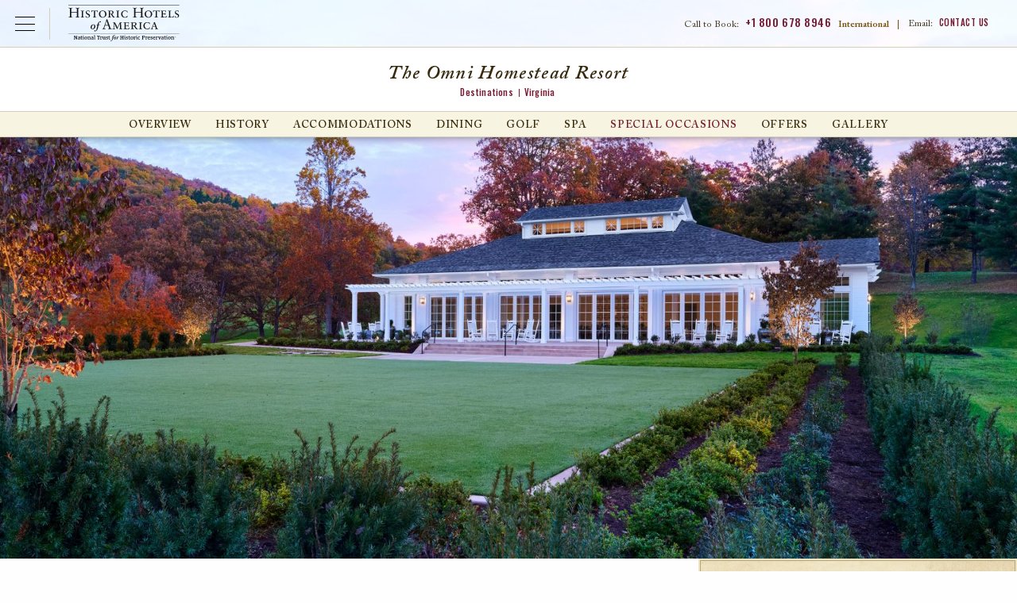

--- FILE ---
content_type: text/html; charset=UTF-8
request_url: https://www.historichotels.org/us/hotels-resorts/the-omni-homestead-resort/meetings.php
body_size: 16849
content:

  
<!DOCTYPE html PUBLIC "-//W3C//DTD XHTML+RDFa 1.0//EN" "http://www.w3.org/MarkUp/DTD/xhtml-rdfa-1.dtd">
<html class="no-js" xmlns="http://www.w3.org/1999/xhtml" lang="en" xml:lang="en"  xmlns:og="http://ogp.me/ns#" xmlns:fb="https://www.facebook.com/2008/fbml">
<head>
  <!-- Google Tag Manager Data Layer -->
<script type="text/javascript">
  dataLayer = [{
    'brandCode': 'HE',
    'customerIPreferID': '',
    'errorCodes': '',
    'event': '',
    'experienceType': '',
    'languageCode': 'en-US',
    'hotelName': '',
    'ipPromo': '',
    'gaAction': '',
    'gaCategory': '',
    'gaLabel': '',
	'hotelName': 'The Omni Homestead Resort',
    'loggedIn': 'No',
    'memberNumberOfDaysLoggedIn': '',
    'memberStatus': 'none:no',
    'memberTier': '',
    'navigationPathing': '',
    'numberOfResults': '',
    'offers': '',
    'omnitureEvent': '',
    'omnitureProduct': 'hotel;HSPOH;',
    'omnitureServer': '18.224.43.74',
    'pageCategory': 'landing',
    'pageName': 'hha:us:hotels-resorts:the-omni-homestead-resort:meetings',
    'pageType': '',
    'propertyCity': "Hot Springs",
    'propertyCode': 'HSPOH',
    'propertyCountry': 'US',
    'propertyPathing': 'HSPOH:meetings',
    'propertyPlacement': '',
    'propertyRating': ':',
    'propertyRegion': 'NAM',
    'propertyState': 'VA',
    'rfpDestination': '',
    'searchCriteria': '',
    'searchCity': '',
    'searchCountry': '',
    'searchRegion': '',
    'searchSort': '',
    'searchState': '',
    'searchTag': '',
    'searchType': '',
    'searchView': '',
    'siteDomain': 'historichotels.org',
    'socialShare': '',
    'synxisID': '-2222528',
    'trafficSegment': 'Web',
    'websiteSource': 'historic-hotels-worldwide'
  }];
</script>

    <script type="text/javascript">
      (function(c,l,a,r,i,t,y){
        c[a]=c[a]||function(){(c[a].q=c[a].q||[]).push(arguments)};
        t=l.createElement(r);t.async=1;t.src="https://www.clarity.ms/tag/"+i;
        y=l.getElementsByTagName(r)[0];y.parentNode.insertBefore(t,y);
      })(window, document, "clarity", "script", "oz34r0a22s");
    </script>

    <!-- Google Tag Manager -->
    <script>(function(w,d,s,l,i){w[l]=w[l]||[];w[l].push({'gtm.start':
    new Date().getTime(),event:'gtm.js'});var f=d.getElementsByTagName(s)[0],
    j=d.createElement(s),dl=l!='dataLayer'?'&l='+l:'';j.async=true;j.src=
    'https://www.googletagmanager.com/gtm.js?id='+i+dl;f.parentNode.insertBefore(j,f);
    })(window,document,'script','dataLayer','GTM-MB3HW75D');</script>
    <!-- End Google Tag Manager -->
        
    <!-- Google Tag Manager - Individual Website Container  -->
    <script>(function (w, d, s, l, i) {
            w[l] = w[l] || [];
            w[l].push({
                'gtm.start':
                    new Date().getTime(), event: 'gtm.js'
            });
            var f = d.getElementsByTagName(s)[0],
                j = d.createElement(s), dl = l != 'dataLayer' ? '&l=' + l : '';
            j.async = true;
            j.src =
                'https://www.googletagmanager.com/gtm.js?id=' + i + dl;
            f.parentNode.insertBefore(j, f);
        })(window, document, 'script', 'dataLayer', 'GTM-5VW5');</script>
    <!-- End Google Tag Manager - Individual Website Container -->
    
<title>Hotel Meetings and Groups in Hot Springs, Virginia | Omni Homestead Resort | Historic Hotels of America</title>
<meta property="og:title" content="Hotel Meetings and Groups in Hot Springs, Virginia | Omni Homestead Resort | Historic Hotels of America" /> 

<meta name="description" property="og:description" content="Omni Homestead Resort is a luxury historic hotel in Hot Springs, Virginia offering over 72,000 square feet of venue space and 28 available rooms, fully equipped to accommodate all meetings, parties, dinners, and groups of all sizes." />   
<meta name="keywords" content="Omni Homestead Resort Meetings and Events, Hot Springs Virginia Venues, Omni Homestead Resort Groups, Hot Springs Virginia Meetings" /> 
<meta http-equiv="content-type" content="text/html; charset=utf-8" />
<meta name="robots" content="all" />
<meta name="rating" content="general" />
<meta name="distribution" content="global" />

<!-- verifications -->
<meta name="google-site-verification" content="BnnRSHfZ_1kg8qQMgF5f7YWVaN6ek01l0kGV2zhPWYU" />
<meta name="google-site-verification" content="YdrxVX0jCu3Zm6zA4klyNTSoiLHBB3iU1UiV_16MqLc" />
<meta name="msvalidate.01" content="7EFC7EE664E10B002138D6075C3B49DE" />
<meta http-equiv="x-ua-compatible" content="ie=edge">
<meta name="viewport" content="width=device-width, initial-scale=1.0">

<!-- Meta Pixel Code -->
<script>
    ! function(f, b, e, v, n, t, s) {
        if (f.fbq) return;
        n = f.fbq = function() {
            n.callMethod ?
                n.callMethod.apply(n, arguments) : n.queue.push(arguments)
        };
        if (!f._fbq) f._fbq = n;
        n.push = n;
        n.loaded = !0;
        n.version = '2.0';
        n.queue = [];
        t = b.createElement(e);
        t.async = !0;
        t.src = v;
        s = b.getElementsByTagName(e)[0];
        s.parentNode.insertBefore(t, s)
    }(window, document, 'script',
        'https://connect.facebook.net/en_US/fbevents.js');
    fbq('init', '147697529231280');
    fbq('track', 'PageView');
</script>
<noscript><img height="1" width="1" style="display:none" src="https://www.facebook.com/tr?id=147697529231280&ev=PageView&noscript=1" /></noscript>
<!-- End Meta Pixel Code -->

	<meta property="og:title" content="
    The Omni Homestead Resort
" />
	<meta property="og:type" content="hotel" />
	<meta property="og:image" content="https://phgcdn.com/images/uploads/HSPOH/search/Omni_Homestead_Main_MH.jpg" />
	<meta property="og:site_name" content="Historic Hotels Worldwide" />
	<meta property="fb:admins" content="570512700, 1150783903" />
  <meta name="geo.position" content="37.9969744, -79.8304152" />
	<meta name="geo.placename" content="Hot Springs, Virginia, United States" />

	
<link type="text/css" rel="stylesheet" href="/templates/css/vendor/fonts/ACaslonPro.css"/>
<link href="https://fonts.googleapis.com/css?family=Oswald:400,500" rel="stylesheet">
<link rel="stylesheet" href="/templates/css/animate.css">
<link rel="stylesheet" href="/templates/css/lib.min.css?010626">
<link rel="stylesheet" href="/us/templates/css/main.css?010626">
<link rel="stylesheet" href="https://use.fontawesome.com/releases/v5.6.3/css/all.css" integrity="sha384-UHRtZLI+pbxtHCWp1t77Bi1L4ZtiqrqD80Kn4Z8NTSRyMA2Fd33n5dQ8lWUE00s/" crossorigin="anonymous">
<link rel="icon" type="image/ico" href="/favicon.ico" />
<link rel="apple-touch-icon" href="/icon.png"/>
<link rel="alternate" type="application/rss+xml" title="Special Offers" href="https://www.historichotels.org//direct/rss.php?type=1&amp;FID=100&amp;refpage=packages.php" />
	<link rel="alternate" type="application/rss+xml" title="Press Releases" href="https://www.historichotels.org//direct/rss.php?type=2&amp;FID=306,222,486,230,528&amp;refpage=about-historic-hotels/press-releases.php" />
	<link rel="alternate" type="application/rss+xml" title="Events" href="https://www.historichotels.org//direct/rss.php?type=4&amp;FID=101&amp;refpage=events-calendar.php" />
	
    <!--<script data-pid="0" data-autoload="false" data-ids="140311" data-lang="en" data-app="vfmGalleryReflections" data-theme="default" data-id="gallery-modal-content" data-autotabs="true" type="text/javascript" src="//dv095oltbeo2y.cloudfront.net/galleries/player/loader.min.js" charset="UTF-8"></script> --> 
    </head>
<!-- destination -->
<body class="property destination special-occasions"  itemscope itemtype="http://schema.org/Hotel" additionalType="http://schema.org/LandmarksOrHistoricalBuildings">
<div id="wrapper">
<!-- <div class="testing"></div> -->
<!-- <pre></pre>
<pre></pre>
<pre></pre>
<pre></pre>
<pre></pre> -->
<!-- Google Tag Manager (noscript) -->
<noscript><iframe src="https://www.googletagmanager.com/ns.html?id=GTM-MB3HW75D"
height="0" width="0" style="display:none;visibility:hidden"></iframe></noscript>
<!-- End Google Tag Manager (noscript) -->

<!-- Google Tag Manager (noscript) - Individual Website Container -->
<noscript><iframe src="https://www.googletagmanager.com/ns.html?id=GTM-5VW5"
height="0" width="0" style="display:none;visibility:hidden"></iframe></noscript> 
<!-- End Google Tag Manager (noscript) - Individual Website Container -->
<!--
<script type="text/javascript">
  $(window).load(function(){
    var segments = "";
    
    segments = segments.split(',');
    
    /*var count = segments.length;
    for (var i=0; i<count; i++) {
      s.tl(this,'o','Product Sements',{
         linkTrackVars:'prop36',
         prop36: segments[i]
      });
    }*/
  });
</script>
-->
		
	      <header id="header-property" class="header">
        <div id="skiptocontent"><a href="#maincontent" aria-labelledby="skiptocontent">Skip to Main Content</a></div>
        <div class="nav-global-title-bar">
          <button class="nav-global-menu-icon" type="button" data-toggle><span class="show-for-sr">Open Menu</span></button>
          <a href="/us" class="logo"><img src="/templates/images/logos/logo-hha-black.svg" alt="Historic Hotels of America"></a>
          <ul class="top-menu-mobile menu show-for-small-only">
            <li class="menu-phone-toggle"><button><span class="show-for-sr">Call Us</span></button></li>
            <li class="menu-email-us"><a href="/us/about-historic-hotels/contact-us.php"><span class="show-for-sr">Email Us</span></a></li>
            
          </ul>
          <ul class="top-menu menu show-for-large">
            <li class="call-to-book">Call to Book: <a href="tel:8006788946">+1 800 678 8946</a> <strong>International</strong><span>|</span></li>
            <li class="contact-us">Email: <a href="/us/about-historic-hotels/contact-us.php">Contact Us</a><!--<span>|</span>--></li>
           
          </ul>
          <div class="menu-phone-numbers">
                <div class="grid-x section-header">
                    <h2>Call to Book:</h2>
                    <p><a href="tel:18006788946">+1 800 678 8946</a></p>
                    <h3>International Numbers</h3>
                </div>
                <ul class="grid-x phone-number-list">
                    <li class="small-6 country">Austria</li>
                    <li class="small-6 phone"><a href="tel:08000706176">08000706176</a></li>
                    <li class="small-6 country">Belgium</li>
                    <li class="small-6 phone"><a href="tel:080081830">080081830</a></li>
                    <li class="small-6 country">France</li>
                    <li class="small-6 phone"><a href="tel:805542721">805542721</a></li>
                    <li class="small-6 country">Germany</li>
                    <li class="small-6 phone"><a href="tel:8007241217">8007241217</a></li>
                    <li class="small-6 country">Ireland</li>
                    <li class="small-6 phone"><a href="tel:1800995320">1800995320</a></li>
                    <li class="small-6 country">Italy</li>
                    <li class="small-6 phone"><a href="tel:800979444">800979444</a></li>
                    <li class="small-6 country">Netherlands</li>
                    <li class="small-6 phone"><a href="tel:08000200956">08000200956</a></li>
                    <li class="small-6 country">Norway</li>
                    <li class="small-6 phone"><a href="tel:80054304">80054304</a></li>
                    <li class="small-6 country">Spain</li>
                    <li class="small-6 phone"><a href="tel:900814719">900814719</a></li>
                    <li class="small-6 country">Switzerland</li>
                    <li class="small-6 phone"><a href="tel:0800001798">0800001798</a></li>
                    <li class="small-6 country">UK</li>
                    <li class="small-6 phone"><a href="tel:8009179622">8009179622</a></li>
                </ul>
            </div>        </div>
        <div class="nav-global-scrim"></div>
        <div class="nav-global">  
          <ul class="main-menu menu" data-responsive-menu="drilldown small-accordion" data-submenu-toggle="true">
            <li><a class="toggle-find-a-hotel" href="JavaScript:void(0);" data-toggle="modal" data-target="#find-a-hotel">Find a Hotel</a></li>
            <li>
              <a href="/us/hotel-deals/index.php">Offers</a>
                                <ul class="submenu menu vertical" data-submenu>
                      <li><a href="/us/hotel-deals/member-packages.php?search=top-nav&amp;from=Friends-of-HHA">Friends of Historic Hotels of America</a></li>
<li><a href="/us/hotel-deals/romance-packages.php?search=top-nav">Romance Packages</a></li>
<li><a href="/us/hotel-deals/family-vacation-packages.php?search=top-nav">Family Packages</a></li>
<li><a href="/us/hotel-deals/advance-purchase-discounts.php?search=top-nav">Advance Purchase Discounts</a></li>
<li><a href="/us/hotel-deals/aaa-senior-ccaa-discounts.php?search=top-nav">AAA/Senior/CAA Member Discounts</a></li>
<li><a href="/us/hotel-deals/government-military-discounts.php?search=top-nav">Government &amp; Military Discounts</a></li>
<li><a href="/us/hotel-deals/member-packages.php?search=top-nav&amp;from=NTHP-Member-Discounts">National Trust for Historic Preservation Member Discounts</a></li>
<li><a href="/us/hotel-deals/index.php?search=top-nav">View All</a></li>                  </ul>
                          </li>
            <li>
              <a href="/us/experiences/index.php">Experiences</a>
                              <ul class="submenu menu vertical" data-submenu>
                    <li><a href="/us/experiences/restaurant-dining.php">Dining</a></li>
<li><a href="/us/experiences/honeymoon-romance.php">Romantic Escapes</a></li>
<li><a href="/us/experiences/pet-friendly.php">Pet-Friendly</a></li>
<li><a href="/us/experiences/outdoor-activities.php">Golf &amp; Outdoor Activities</a></li>
<li><a href="/us/experiences/index.php?search=top-nav">View All</a></li>                </ul>
                          </li>
            <li><a href="/us/destinations/index.php">Destinations</a></li>
            <li>
                <a href="/us/special-occasions/index.php">Special Occasions</a>
                                    <ul class="submenu menu vertical last" data-submenu>
                        <li><a href="/us/meetings-events/conferences-retreats.php">Meetings &amp; Events</a></li>
<li><a href="/us/meetings-event/reunions.php">Reunions</a></li>
<li><a href="/us/meetings-events/wedding-locations.php">Weddings</a></li>
<li><a href="/us/meetings-events/meeting-rfp.php">Submit an Event Inquiry/RFP</a></li>                    </ul>
                            </li>
            <li class="search"><button class="modal-console-trigger">Search</button></li>
          </ul>
          <div class="closing-global-navigation" tabindex="-1"><span class="show-for-sr">Closing Global Navigation</span></div>
        </div>
        <div class="property-name">
          <h1>
    The Omni Homestead Resort
</h1>
          <div class="breadcrumb">
						<a href="/us/destinations/index.php" class="breadcrumb-home">Destinations</a><a href="/us/hotels-resorts/results.php?search=breadcrumb&advanced=Virginia&state=VA" class="breadcrumb">Virginia</a></div>        </div>
        <div id="main-menu" class="property-navigation top-bar">
          <button class="menu-icon-property hide-for-large" type="button" data-toggle>Hotel Menu</button>
          <div class="menu-wrap">
          <button class="btn-close-menu-property hide-for-large"><span class="show-for-sr">Close Property Menu</span></button>
          <ul id="destination-secondary" class="main-menu menu large-horizontal" data-responsive-menu="drilldown small-accordion large-dropdown" data-submenu-toggle="true"><li id="destination-secondary-overview"><a href="/us/hotels-resorts/the-omni-homestead-resort/">Overview</a><ul class="submenu menu vertical" data-submenu=""><li id="destination-overview-discover"><a href="/us/hotels-resorts/the-omni-homestead-resort/discover.php">Discover</a></li><li id="destination-overview-explore"><a href="/us/hotels-resorts/the-omni-homestead-resort/explore.php">Explore</a></li><li id="destination-overview-experience"><a href="/us/hotels-resorts/the-omni-homestead-resort/experience.php">Experience</a></li><li id="destination-overview-taste"><a href="/us/hotels-resorts/the-omni-homestead-resort/taste.php">Taste</a></li><li class="last" id="destination-overview-location"><a href="/us/hotels-resorts/the-omni-homestead-resort/location.php">Location</a></li></ul></li><li id="destination-secondary-history"><a href="/us/hotels-resorts/the-omni-homestead-resort/history.php">History</a><ul class="submenu menu vertical" data-submenu=""><li class="last" id="destination-history-ghost-stories"><a href="/us/hotels-resorts/the-omni-homestead-resort/ghost-stories.php">Ghost Stories</a></li></ul></li><li id="destination-secondary-accommodations"><a href="/us/hotels-resorts/the-omni-homestead-resort/accommodations.php">Accommodations</a></li><li id="destination-secondary-dining"><a href="/us/hotels-resorts/the-omni-homestead-resort/dining.php">Dining</a><ul class="submenu menu vertical" data-submenu=""><li id="destination-dining-the-omni-homestead-resorts-local-alleghany-trout"><a href="/us/hotels-resorts/the-omni-homestead-resort/restaurants/the-omni-homestead-resorts-local-alleghany-trout.php">The Omni Homestead Resorts' Local Alleghany Trout</a></li><li id="destination-dining-the-omni-homestead-resorts-sticky-spiced-pumpkin-bread"><a href="/us/hotels-resorts/the-omni-homestead-resort/restaurants/the-omni-homestead-resorts-sticky-spiced-pumpkin-bread.php">The Omni Homestead Resort's Sticky Spiced Pumpkin Bread</a></li><li class="last" id="destination-dining-the-omni-homestead-resort-s-blueberry-scones"><a href="/us/hotels-resorts/the-omni-homestead-resort/restaurants/the-omni-homestead-resort-s-blueberry-scones.php">The Omni Homestead Resort&rsquo;s Blueberry Scones</a></li></ul></li><li id="destination-secondary-golf"><a href="/us/hotels-resorts/the-omni-homestead-resort/golf.php">Golf</a></li><li id="destination-secondary-spa"><a href="/us/hotels-resorts/the-omni-homestead-resort/spa.php">Spa</a></li><li class="current" id="destination-secondary-meetings"><a href="/us/hotels-resorts/the-omni-homestead-resort/meetings.php">Special Occasions</a><ul class="submenu menu vertical" data-submenu=""><li id="destination-meetings-request"><a href="/us/hotels-resorts/the-omni-homestead-resort/hotel-rfp.php">Request For Proposal</a></li><li class="last" id="destination-meetings-weddings"><a href="/us/hotels-resorts/the-omni-homestead-resort/weddings.php">Weddings</a></li></ul></li><li id="destination-secondary-hotel-deals"><a href="/us/hotels-resorts/the-omni-homestead-resort/hotel-deals.php">Offers</a></li><li class="last" id="destination-secondary-media-gallery"><a href="/us/hotels-resorts/the-omni-homestead-resort/media-gallery.php">Gallery</a></li></ul>
          </div>
            
        </div>
        
    </header>
    <div id="modal-find-a-hotel" class="hha-in" role="dialog">
        <div class="hdr-modal-console">
            <a href="/us" class="modal-logo"><img src="/us/templates/images/logos/logo-hha-black.svg" alt="Historic Hotels of America2"></a>
            <button class="btn-close"><span class="show-for-sr">Close Booking Console</span></button>
        </div>
        <div class="content-modal-find-a-hotel">
            <div id="top-bar-find-a-hotel" class="top-bar">
    <div class="top-bar-left">
        <a class="button button-main search-text-button" href="/?redirect=stop">
            <p class="text-primary">Search for hotels</p>
            <p class="text-secondary">in other countries</p>
        </a>
        <button class="btn-close-menu btn-close hide-for-large"><span class="show-for-sr">Close Main Menu</span></button>
    </div>
    <div class="top-bar-right">
        <ul id="find-a-hotel-tabs" class="tabs grid-x find-a-hotel-nav" data-tabs>
            <li class="tabs-title is-active cell small-4 large-3" tabindex="0">
                <a href="#panel-hotels" aria-selected="true"  >
                    <p class="text-primary">Search by</p>
                    <p class="text-secondary">Hotels</p>
                </a>
            </li>
            <li class="tabs-title cell small-4 large-3" tabindex="0">
                <a href="#panel-destination" >
                    <p class="text-primary">Search by</p>
                    <p class="text-secondary">Destination</p>
                </a>
            </li>
            <li class="tabs-title cell small-4 large-3" tabindex="0">
            <a href="#panel-experience" >
                <p class="text-primary">Search by</p>
                <p class="text-secondary">Experience</p>
            </a>
            </li>
        </ul>
    </div>
</div>
<div class="grid-container find-a-hotel-content tabs-content" data-tabs-content="find-a-hotel-tabs">
    <div id="search-panels"></div>
    <div class="tabs-panel tabs-experiences" id="panel-experience">
        <!-- EXPERIENCES -->
        <section class="experiences wow fadeIn">
            <div class="grid-x align-center find-a-hotel-center-line experiences-center-line">
                <div class="cell small-9 large-10">
                    <hr>
                </div>
                <div class="cell small-12 medium-9 center-line-text">
                    <p>Search by Experience</p>
                </div>
                <div class="cell small-12 medium-9">
                    <p class="main-paragraph">Historic Hotels of America preserves the authenticity of America's most prominent lodging addresses and offers visitors a richer travel experience <br class="visibel-lg">Our diverse selection of hotels, inns, and resorts are the perfect locations to create lasting memories with the people who mean the most to you.</p>
                </div>
            </div>
                        <!-- hot-deals-overview -->


            <div id="search-results-wrapper" class="hot-deals experiences-overview">
                <ul class="grid-x">
                                                <li class="item card">
                                <div class="inset">
                                    <img src="https://phgcdn.com/images/uploads/ILGHD/cards/ILGHD-cards-88725365-1-allroom.jpg" alt="Interior lobby seating at HOTEL DU PONT in Wilmington, Delaware" />                                </div>
                                <div class="card-content">
                                    <h2>
      Arts, Culture & Museums
</h2>
                                    <p>
      Visit exceptional art galleries, museums, and theaters at these unique destinations.
</p>
                                  
                                </div>
                                <div class="card-cta"><a href="/us/experiences/arts-culture-museums.php?search=experience&s=ZXhwZXJpZW5jZQ==">View All</a></div>
                            </li>
                                                        <li class="item card">
                                <div class="inset">
                                    <img src="https://phgcdn.com/images/uploads/NYCTP/cards/NYCTP-cards-banquethalltheplaza01.jpg" alt="Exterior daytime of The Plaza in New York City, New York." />                                </div>
                                <div class="card-content">
                                    <h2>
      City Center
</h2>
                                    <p>
      Experience these glorious city center historic hotels.
</p>
                                  
                                </div>
                                <div class="card-cta"><a href="/us/experiences/city-hotels.php?search=experience&s=ZXhwZXJpZW5jZQ==">View All</a></div>
                            </li>
                                                        <li class="item card">
                                <div class="inset">
                                    <img src="https://phgcdn.com/images/uploads/historichotels/package/hha/Image-of-Exterior-Northeast-Entrance-Morris-Inn-at-Notre-Dame-South-Bend-Indiana.jpg" alt="Lake view of the Golden Dome at Morris Inn at the University of Notre Dame, Indiana." />                                </div>
                                <div class="card-content">
                                    <h2>
      College & University Hotels
</h2>
                                    <p>
      Discover these historic hotels that are stewarded by some of the nation’s foremost universities.
</p>
                                  
                                </div>
                                <div class="card-cta"><a href="/us/experiences/college-hotels.php?search=experience&s=ZXhwZXJpZW5jZQ==">View All</a></div>
                            </li>
                                                        <li class="item card">
                                <div class="inset">
                                    <img src="https://phgcdn.com/images/uploads/SDFFR/cards/SDFFR-cards-20131026flsrfall-1.jpg" alt="Daytime exterior with flowers at the French Lick Springs Hotel in Indiana." />                                </div>
                                <div class="card-content">
                                    <h2>
      Destination Resorts
</h2>
                                    <p>
      Explore the immense variety of activities these historic destination resorts.
</p>
                                  
                                </div>
                                <div class="card-cta"><a href="/us/experiences/resorts.php?search=experience&s=ZXhwZXJpZW5jZQ==">View All</a></div>
                            </li>
                                                        <li class="item card">
                                <div class="inset">
                                    <img src="https://phgcdn.com/images/uploads/historichotels/mastheads/HHA/MDTHE-cards-43284283-1-ershey.jpg" alt="Formal gardens at Hotel Hershey in Pennsylvania." />                                </div>
                                <div class="card-content">
                                    <h2>
      Family Fun
</h2>
                                    <p>
      Explore these historic hotels that are perfect for the whole family.
</p>
                                  
                                </div>
                                <div class="card-cta"><a href="/us/experiences/family-vacations.php?search=experience&s=ZXhwZXJpZW5jZQ==">View All</a></div>
                            </li>
                                                        <li class="item card">
                                <div class="inset">
                                    <img src="https://phgcdn.com/images/uploads/historichotels/mastheads/HHA/MOBGH-cards-18.04.28thegrand0137.jpg" alt="
      Historic & Heritage Sites
" />                                </div>
                                <div class="card-content">
                                    <h2>
      Historic & Heritage Sites
</h2>
                                    <p>
      Experience the best historic destinations throughout the United States.
</p>
                                  
                                </div>
                                <div class="card-cta"><a href="/us/experiences/historic-vacations.php?search=experience&s=ZXhwZXJpZW5jZQ==">View All</a></div>
                            </li>
                                                        <li class="item card">
                                <div class="inset">
                                    <img src="https://phgcdn.com/images/uploads/historichotels/mastheads/HHA/LEBCH-cards-lebch-6174651-1-3374095-1-0019840castleking11.jpg" alt="Exterior evening at Castle Hill Resort and Spa in Cavendish, Vermont." />                                </div>
                                <div class="card-content">
                                    <h2>
      Honeymoon & Romance
</h2>
                                    <p>
      Experience a romantic getaway at a remarkable historic hotel.
</p>
                                  
                                </div>
                                <div class="card-cta"><a href="/us/experiences/honeymoon-romance.php?search=experience&s=ZXhwZXJpZW5jZQ==">View All</a></div>
                            </li>
                                                        <li class="item card">
                                <div class="inset">
                                    <img src="https://phgcdn.com/images/uploads/historichotels/mastheads/HHA/IYKIF-cards-deathvalleymesquitedunessunrise2.jpg" alt="
      National Parks
" />                                </div>
                                <div class="card-content">
                                    <h2>
      National Parks
</h2>
                                    <p>
      Discover the majesty of the country’s national parks through these historic hotels.
</p>
                                  
                                </div>
                                <div class="card-cta"><a href="/us/experiences/national-park-hotels.php?search=experience&s=ZXhwZXJpZW5jZQ==">View All</a></div>
                            </li>
                                                        <li class="item card">
                                <div class="inset">
                                    <img src="https://phgcdn.com/images/uploads/historichotels/mastheads/HHA/OXROV-cards-beekeeping.jpg" alt="Bike riding through the grounds at Ojai Valley Inn in California." />                                </div>
                                <div class="card-content">
                                    <h2>
      Outdoor Activities
</h2>
                                    <p>
      These historic hotels offer an abundance of thrilling outdoor activities to enjoy.
</p>
                                  
                                </div>
                                <div class="card-cta"><a href="/us/experiences/outdoor-activities.php?search=experience&s=ZXhwZXJpZW5jZQ==">View All</a></div>
                            </li>
                                                        <li class="item card">
                                <div class="inset">
                                    <img src="https://phgcdn.com/images/uploads/historichotels/mastheads/HHA/SDFWB-cards-20161022flrwestbadenst.marys-6.jpg" alt="Exterior daytime of West Baden Springs Hotel in Indiana." />                                </div>
                                <div class="card-content">
                                    <h2>
      Reunions
</h2>
                                    <p>
      Historic hotels are wonderful places to discover meaningful familial ties while reuniting with loved ones.
</p>
                                  
                                </div>
                                <div class="card-cta"><a href="/us/experiences/reunion.php?search=experience&s=ZXhwZXJpZW5jZQ==">View All</a></div>
                            </li>
                                                        <li class="item card">
                                <div class="inset">
                                    <img src="https://phgcdn.com/images/uploads/historichotels/mastheads/HIEMW-cards-omnimountwashington.jpg" alt="Daytime exterior of the Omni Mount Washington Resort, Bretton Woods in New Hampshire." />                                </div>
                                <div class="card-content">
                                    <h2>
      Ski & Mountains
</h2>
                                    <p>
      Enjoy the scenery and fresh mountain air at any one of these historic hotels.
</p>
                                  
                                </div>
                                <div class="card-cta"><a href="/us/experiences/hiking-trails.php?search=experience&s=ZXhwZXJpZW5jZQ==">View All</a></div>
                            </li>
                                                        <li class="item card">
                                <div class="inset">
                                    <img src="https://phgcdn.com/images/uploads/historichotels/mastheads/HHA/SANOL-cards-exteriorwithedgepool01.jpg" alt="Fountain at the entrance of the Omni La Costa spa in California." />                                </div>
                                <div class="card-content">
                                    <h2>
      Spa & Retreats
</h2>
                                    <p>
      Receive rejuvenating treatments at one of these serene destinations.
</p>
                                  
                                </div>
                                <div class="card-cta"><a href="/us/experiences/spa-retreats.php?search=experience&s=ZXhwZXJpZW5jZQ==">View All</a></div>
                            </li>
                                                        <li class="item card">
                                <div class="inset">
                                    <img src="https://phgcdn.com/images/uploads/historichotels/mastheads/HHA/POUMM-cards-gardenholidaymg6769.jpg" alt="Lush gardens at the Mohonk Mountain House in New Platz, New York." />                                </div>
                                <div class="card-content">
                                    <h2>
      Magnificent Gardens
</h2>
                                    <p>
      Explore a wondrous display of plant- and flower-filled finery at these legendary places.
</p>
                                  
                                </div>
                                <div class="card-cta"><a href="/us/experiences/magnificent-gardens.php?search=experience&s=ZXhwZXJpZW5jZQ==">View All</a></div>
                            </li>
                                                        <li class="item card">
                                <div class="inset">
                                    <img src="https://phgcdn.com/images/uploads/historichotels/package/hha/BWIPC-cards-innatperrycabinexterior02.jpg" alt="Civil War Battlefields" />                                </div>
                                <div class="card-content">
                                    <h2>
      Civil War Battlefields
</h2>
                                    <p>
      Walk the hallowed grounds on which both Union and Confederate soldiers marched and fought during this tumultuous period in history.
</p>
                                  
                                </div>
                                <div class="card-cta"><a href="/us/experiences/civil-war-battlefields.php?search=experience&s=ZXhwZXJpZW5jZQ==">View All</a></div>
                            </li>
                                                        <li class="item card">
                                <div class="inset">
                                    <img src="https://phgcdn.com/images/uploads/historichotels/package/hha/BNAUS-cards-unionstationhotelnashvilleautographcollection.jpg" alt="Civil War Discovery Trail™" />                                </div>
                                <div class="card-content">
                                    <h2>
      Civil War Discovery Trail™
</h2>
                                    <p>
      Experience living history while traveling the Civil War Discovery Trail™, a journey linking more than 600 sites across 31 states.
</p>
                                  
                                </div>
                                <div class="card-cta"><a href="/us/experiences/civil-war-discovery-trail.php?search=experience&s=ZXhwZXJpZW5jZQ==">View All</a></div>
                            </li>
                                                        <li class="item card">
                                <div class="inset">
                                    <img src="https://phgcdn.com/images/uploads/historichotels/package/hha/CHILH-cards-londonhousechicagoandchicagoriver.jpg" alt="Historically Significant" />                                </div>
                                <div class="card-content">
                                    <h2>
      Historically Significant
</h2>
                                    <p>
      Explore the many Historic Hotels of America that either played a significant role in the Civil War or have paid tribute to that period.
</p>
                                  
                                </div>
                                <div class="card-cta"><a href="/us/experiences/civil-war-history.php?search=experience&s=ZXhwZXJpZW5jZQ==">View All</a></div>
                            </li>
                                                        <li class="item card">
                                <div class="inset">
                                    <img src="https://phgcdn.com/images/uploads/historichotels/package/hha/CHILH-cards-londonhousechicagoandchicagoriver.jpg" alt="Civil War Lectures" />                                </div>
                                <div class="card-content">
                                    <h2>
      Civil War Lectures
</h2>
                                    <p>
      Learn about the Civil War from leading experts in the field, including professors, historians, museum exhibit staff, historical societies.
</p>
                                  
                                </div>
                                <div class="card-cta"><a href="/us/experiences/civil-war-lectures.php?search=experience&s=ZXhwZXJpZW5jZQ==">View All</a></div>
                            </li>
                                                        <li class="item card">
                                <div class="inset">
                                    <img src="https://phgcdn.com/images/uploads/historichotels/package/Hershey_Offer.jpg" alt="The Garden Court is crowned by a glass dome atrium and Austrian crystal chandeliers at the Palace Hotel in San Francisco." />                                </div>
                                <div class="card-content">
                                    <h2>
      Culinary, Food & Wine
</h2>
                                    <p>
      Indulge the palate with delectable fare created by the country’s premier chefs at these historic hotels.
</p>
                                  
                                </div>
                                <div class="card-cta"><a href="/us/experiences/restaurant-dining.php?search=experience&s=ZXhwZXJpZW5jZQ==">View All</a></div>
                            </li>
                                                        <li class="item card">
                                <div class="inset">
                                    <img src="https://phgcdn.com/images/uploads/historichotels/package/hha/La-Valencia-Homepage-Offers-Tile.jpg" alt="Dog with bowl in pet-friendly room at the Heathman Hotel in Portland, Oregon." />                                </div>
                                <div class="card-content">
                                    <h2>
      Pet-Friendly
</h2>
                                    <p>
      Discover special accommodations for pets and these companions can relax in style.
</p>
                                  
                                </div>
                                <div class="card-cta"><a href="/us/experiences/pet-friendly.php?search=experience&s=ZXhwZXJpZW5jZQ==">View All</a></div>
                            </li>
                                                        <li class="item card">
                                <div class="inset">
                                    <img src="https://phgcdn.com/images/uploads/historichotels/package/HHA-hp-offer-The-Cradle-Overview.jpg" alt="The Cradle Short Course at the Pinehurst Resort in North Carolina." />                                </div>
                                <div class="card-content">
                                    <h2>
      Historic Golf Courses
</h2>
                                    <p>
      Discover these historic golf resorts for experienced and beginner golfers.
</p>
                                  
                                </div>
                                <div class="card-cta"><a href="/us/experiences/golf-resorts.php?search=experience&s=ZXhwZXJpZW5jZQ==">View All</a></div>
                            </li>
                                                        <li class="item card">
                                <div class="inset">
                                    <img src="https://phgcdn.com/images/uploads/historichotels/package/Image-of-Outdoor-Pool-The-Savoy-Hotel-Miami-Beach-Florida.jpg" alt="Exterior daytime of Caribe Hilton in San Juan, Puerto Rico" />                                </div>
                                <div class="card-content">
                                    <h2>
      Beaches, Lakes & Rivers
</h2>
                                    <p>
      Explore these historic hotels that reside along the shorelines of America’s finest beaches, lakes, and rivers.
</p>
                                  
                                </div>
                                <div class="card-cta"><a href="/us/experiences/beach-hotels.php?search=experience&s=ZXhwZXJpZW5jZQ==">View All</a></div>
                            </li>
                                             
                </ul>
            </div>
            <div class="feature-view-all text-center wow fadeIn">
                <div class="back-to-top grid-x align-center">
                    <div class="cell small-4">
                        <button class="back-to-top-button back-to-top-experiences" aria-label="Back to top">Back to top</button>
                    </div>
                </div>
            </div>
        </section>
    </div>
</div>
        </div>
    </div>
    
      
    <div class="masthead property-masthead" role="region" aria-label="Explore Map">   
       <div class="banner--flex"> 
               
            <div class="banner-flex--item">
                <img itemprop="primaryImageOfPage" src="https://phgcdn.com/images/uploads/HSPOH/masthead/Special_Occasions.jpg" alt="Image of The Dining Room at Omni Homestead Resort, 1766, Member of Historic Hotels of America, in Hot Springs, Virginia, Special Occasions" />
            </div>
                                
               </div>
    </div>
    
    <div id="maincontent" role="main" class="interior-content grid-x">
        <div class="content-wrap large-8 cell">
            <div class="grid-x hide-for-large console-offer-wrap">
              <button class="check-availability-mobile small-6 cell">
                <span class="check-availability-icon"><img src="/templates/images/icons/icon-calendar-white.svg" alt="Check Availability"></span>
                <span class="check-availability-text">Check <br />Availability</span>
              </button>
              <a href="hotel-deals.php" class="special-offers-mobile small-6 cell">
                <span class="special-offers-text">View our <br />special offers</span>
              </a>
            </div>
            <div class="inner">
                <div class="content-main">
                    <div class="grid-x page-header">
                      <div class="content-title large-11 cell">
                                                    <h1>meetings & groups</h1>
                        				              </div>
                      <div class="content-share-widget-wrap toggle-parent large-1 cell">
  <button class="share-trigger toggle-button" aria-expanded="false">Share</button>
  <div class="share-widget-menu toggle-content grid-x" role="menu">
      <a role="menuitem" href="https://www.facebook.com/sharer.php?u=http://www.historichotels.org/us/hotels-resorts/the-omni-homestead-resort/meetings.php&quote=Historic Hotels of America - All Rights Reserved." class="share-fb sm-link" role="menuitem" aria-label="Share on Facebook" target="_blank" tabindex="-1">Facebook</a>
      <a role="menuitem" href="https://twitter.com/share?text=Check Out this page on https://www.historichotels.org:&amp;url=http://www.historichotels.org/us/hotels-resorts/the-omni-homestead-resort/meetings.php&via=Historic Hotels of America - All Rights Reserved.&hashtags=HHA" class="share-tw sm-link" role="menuitem" aria-label="Share on Twitter" target="_blank" tabindex="-1">Twitter</a>
      <a role="menuitem" href="mailto:?subject=Check Out this page on https://www.historichotels.org:&amp;body=Omni Homestead Resort is a luxury historic hotel in Hot Springs, Virginia offering over 72,000 square feet of venue space and 28 available rooms, fully equipped to accommodate all meetings, parties, dinners, and groups of all sizes. http://www.historichotels.org/us/hotels-resorts/the-omni-homestead-resort/meetings.php%0D%0A%0D%0AHistoric Hotels of America - All Rights Reserved." class="share-email sm-link"  role="menuitem" aria-label="Email this Link" target="_blank" tabindex="-1">Email</a>
  </div>
</div>
                    </div>
                    <!-- Overview -->
                                        
<div class="clear"></div>

<div class="dining-content pt-20">
            <div class="dining-subheader text-center">
            <div class="dining-subtitle">
                <h2></h2>
                <p><i></i></p>
                <div class="dining-text">
                    <p>
                        
    <p>Ideally situated within the Allegheny Mountains, <span>The </span>Omni Homestead Resort offers an inspired setting for any event or meeting, intimate or grand. For over 200 years, the resort has hosted productive, sophisticated events at its Virginia convention center surroundings for industries and events of all kinds. With over 72,000 square feet of venue space and 28 available rooms, the expansive conference and convention center is fully equipped to accommodate business meetings, theme parties, picnics, small luncheons, intimate dinners, and large banquets complemented by exceptional service, beautiful catering, and state-of-the-art technical resources and conference amenities.</p>
<p>From the expansive Grand Ballroom and Regency Ballroom, to the elegant, two-level Commonwealth room with its hand-painted murals, The Omni Homestead Resort's meeting spaces are as functional as they are beautiful. The Crystal and Empire rooms are well-appointed with stately columns and magnificent chandeliers, while the Tower Hospitality Suite provides ample and inspiring room for guests to collaborate, gather, and unwind in perfect comfort while enjoying spectacular mountain views.</p>
<p>For outdoor events, a variety of unique and memorable venues are available, including the Cascades Golf Club and the Mountain View Pavilion at the Shooting Club. Each of these memorable convention centers looks out onto the most spectacular views in the valley.</p>
<p><strong>Capacity Chart</strong></p>
<table>
<tbody>
<tr><th>Room</th><th>Area<br /> sq ft</th><th>Class</th><th>Theater</th><th>Banq</th><th>Conf</th><th>Sq.</th><th>U</th><th>Recep</th></tr>
<tr>
<td>Grand Ballroom</td>
<td>13,485</td>
<td>1,000</td>
<td>1,200</td>
<td>1,000</td>
<td></td>
<td>300</td>
<td>200</td>
<td>1,200</td>
</tr>
<tr>
<td>Mt. Vernon-Stratford</td>
<td>4,922</td>
<td>140</td>
<td>220</td>
<td>180</td>
<td>64</td>
<td>60</td>
<td>55</td>
<td>200</td>
</tr>
<tr>
<td>Mt. Vernon</td>
<td>2,053</td>
<td>60</td>
<td>100</td>
<td>80</td>
<td>24</td>
<td>40</td>
<td>34</td>
<td>100</td>
</tr>
<tr>
<td>Stratford</td>
<td>2,868</td>
<td>80</td>
<td>120</td>
<td>120</td>
<td>40</td>
<td>50</td>
<td>44</td>
<td>120</td>
</tr>
<tr>
<td>Commonwealth</td>
<td>7,225</td>
<td>300</td>
<td>650</td>
<td>350</td>
<td>42</td>
<td>64</td>
<td>55</td>
<td>450</td>
</tr>
<tr>
<td>Crystal</td>
<td>2,668</td>
<td>72</td>
<td>200</td>
<td>120</td>
<td></td>
<td></td>
<td></td>
<td>300</td>
</tr>
<tr>
<td>Empire</td>
<td>3,094</td>
<td>150</td>
<td>250</td>
<td>180</td>
<td>48</td>
<td>68</td>
<td>56</td>
<td>300</td>
</tr>
<tr>
<td>Dominion</td>
<td>1,624</td>
<td>72</td>
<td>100</td>
<td>80</td>
<td>32</td>
<td>40</td>
<td>32</td>
<td>80</td>
</tr>
<tr>
<td>Tower Suite</td>
<td>1,975</td>
<td>24</td>
<td>50</td>
<td>50</td>
<td>20</td>
<td>22</td>
<td>20</td>
<td>130</td>
</tr>
<tr>
<td>Regency Ballroom</td>
<td>10,368</td>
<td>700</td>
<td>1,000</td>
<td>900</td>
<td></td>
<td>158</td>
<td>140</td>
<td>1,000</td>
</tr>
<tr>
<td>Madison</td>
<td>390</td>
<td></td>
<td></td>
<td></td>
<td>16</td>
<td></td>
<td></td>
<td></td>
</tr>
<tr>
<td>Monroe</td>
<td>450</td>
<td></td>
<td></td>
<td></td>
<td>16</td>
<td></td>
<td></td>
<td></td>
</tr>
<tr>
<td>Wilson</td>
<td>443</td>
<td></td>
<td></td>
<td></td>
<td>16</td>
<td></td>
<td></td>
<td></td>
</tr>
<tr>
<td>Old Course Pavilion</td>
<td>3,216</td>
<td>128</td>
<td>250</td>
<td></td>
<td>46</td>
<td>56</td>
<td>40</td>
<td>300</td>
</tr>
<tr>
<td>Old Course Pavilion Lawn</td>
<td>6,186</td>
<td></td>
<td>500</td>
<td></td>
<td></td>
<td></td>
<td></td>
<td>550</td>
</tr>
<tr>
<td>Chesapeake</td>
<td>692</td>
<td>40</td>
<td>80</td>
<td>50</td>
<td>20</td>
<td>32</td>
<td>24</td>
<td>80</td>
</tr>
<tr>
<td>Lexington</td>
<td>692</td>
<td>40</td>
<td>80</td>
<td>50</td>
<td>20</td>
<td>32</td>
<td>24</td>
<td>80</td>
</tr>
<tr>
<td>Appalachian</td>
<td>775</td>
<td>35</td>
<td>50</td>
<td>50</td>
<td>28</td>
<td>34</td>
<td>30</td>
<td>50</td>
</tr>
<tr>
<td>Blue Ridge</td>
<td>1,178</td>
<td>50</td>
<td>80</td>
<td>60</td>
<td>48</td>
<td>40</td>
<td>38</td>
<td>60</td>
</tr>
<tr>
<td>Piedmont</td>
<td>1,178</td>
<td>50</td>
<td>80</td>
<td>60</td>
<td>48</td>
<td>40</td>
<td>38</td>
<td>60</td>
</tr>
<tr>
<td>Casino Lawn</td>
<td></td>
<td></td>
<td></td>
<td>1,350</td>
<td></td>
<td></td>
<td></td>
<td>2,000</td>
</tr>
<tr>
<td>Gun Club Pavilion</td>
<td>1,702</td>
<td></td>
<td></td>
<td>140</td>
<td></td>
<td></td>
<td></td>
<td>200</td>
</tr>
<tr>
<td>Mountain View Pavilion</td>
<td>2,240</td>
<td></td>
<td>150</td>
<td>120</td>
<td>42</td>
<td>42</td>
<td>46</td>
<td>200</td>
</tr>
</tbody>
</table>
                    </p>
                </div>
            </div>
        </div>
    
    <!--Dini Desk -->
    <div class="dini-desk">
        <!--        added for dummy images -->
        <div class="dining-images">

            
            
            
            
            
            
            
            
            
            
            
            
        </div>
        <!--        added for dummy images -->

    </div>
    <!--End of special occasion Desk -->


    <!--Dini Mob -->
    <div class="dini-mob">
        <!--        added for dummy images -->
        <div class="dining-images">
            
            
            
            
            
            
            
            
            
            
            
            

        </div>
        <!--        added for dummy images -->

    </div>
    <!--Dini Mob -->

    



    <div class="request--proposal">
        <div class="proposal-text">
            Ready to plan your own historic moments?
        </div>
        <a href="hotel-rfp.php" class="btn--button btn--primary">Request for Proposal</a>
    </div>


    <div id="react-content-push"></div>
</div>                    <div id="react-content-push-meetings"> </div>
                    <!--Reviews -->
                                    </div>
               
            </div>
        </div>
        <div class="sidebar large-4 cell property-logo">
            <div class="property-booking-console">
              <button class="btn-close-modal-sidebar"><span class="show-for-sr">Close Booking Console</span></button>
                                  <div class="large-4 medium-4 cell console-wrap">
                        <div class="booking-console">
                            <form style="display: none" name="reservations:console" id="reservations-console-modal" class="reservations-console console" action="/us/direct/console-process.php" data-parsley-validate="" novalidate="">

                                <input type="hidden" name="brandCode" id="brandCode-modal" value="HE">
                                <input type="hidden" name="phg_id" id="phg_id-modal" value="">
                                <input type="hidden" name="advance_type" id="advance_type-modal" value="">
                                <fieldset>
                                    <legend class="show-for-sr">Book a Room</legend>
                                    <div class="field hotel-search">
                                        <label for="hotel-search-modal"><span class="show-for-sr">Hotel, Location, Landmark</span></label>
                                        <input id="hotel-search-modal" type="text" class="hotel-search" name="advanced" placeholder="Hotel, Location, Landmark" data-parsley-required="" autocomplete="off">
                                    </div>
                                    <div class="date-in-out field date">
                                        <label for="date-in-out-modal"><span class="show-for-sr">Check in - Check out</span></label>
                                        <input id="date-in-out-modal" type="text" class="date-in-out-input is-datepick" name="check_in_out" placeholder="Check in - Check out" readonly="true">
                                    </div>
                                    <div class="datepick-wrapper"></div>
                                    <div class="grid-x">
                                        <div class="small-6 cell field adults">
                                            <label class="select" for="adults-modal"><span class="show-for-sr">Adults</span>
                                                <select id="adults-modal" name="adults" class="adults-modal">
                                                    <option value="0">Adults</option>
                                                    <option value="1">1 Adult</option>
                                                    <option value="2">2 Adults</option>
                                                    <option value="3">3 Adults</option>
                                                    <option value="4">4 Adults</option>
                                                </select>
                                            </label>
                                        </div>
                                        <div class="small-6 cell field children">
                                            <label class="select" for="children-modal"><span class="show-for-sr">Children</span>
                                                <select id="children-modal" name="children">
                                                    <option value="0">Children</option>
                                                    <option value="1">1 Child</option>
                                                    <option value="2">2 Children</option>
                                                    <option value="3">3 Children</option>
                                                    <option value="4">4 Children</option>
                                                </select>
                                            </label>
                                        </div>
                                    </div>
                                    <div class="field submit">
                                        <label for="submit-console-modal"><span class="show-for-sr">Search</span></label>
                                        <input id="submit-console-modal" type="submit" value="Search" class="submit">
                                    </div>
                                    <div class="promo-modify">
                                        <div class="field flyout-wrap">
                                            <a class="promo-trigger" href="javascript:void(0);">Promo Code</a>
                                            <div class="promo-flyout grid-x">
                                                <div class="field small-6 cell promo-code">
                                                    <label for="promo-code-modal"><span class="show-for-sr">Offer Code</span></label>
                                                    <input type="text" name="rateCode" id="promo-code-modal" maxlength="10" placeholder="Promo Code" tabindex="-1">
                                                </div>
                                                <div class="field small-6 cell iata">
                                                    <label for="iata-modal"><span class="show-for-sr">Travel Agent ID</span></label>
                                                    <input type="text" name="iataNumber" id="iata-modal" maxlength="10" placeholder="Travel Agent ID" tabindex="-1">
                                                </div>
                                            </div>
                                        </div>
                                        <div class="field modify-wrap">
                                            <a href="/us/modify-cancel.php">Modify/Cancel Reservations</a>
                                        </div>

                                    </div>

                                </fieldset>
                                <p class="best-rate">
                                    <span>Best Rate Guarantee:</span> We are committed to providing guests with the lowest published rates online.  <a href="/us/best-rate-guarantee.php">Read More</a>
                                </p>
                            </form>
                            <form name="reservations:console" id="property-reservations-console" class="reservations-console console track validate inline console" action="/us/direct/checkAvailability.php" data-parsley-validate="">
                                 <input type="hidden" name="brandCode" id="brandCode" value="HE" />
                                 <input type="hidden" name="propertyCode" id="phg_id" value="HSPOH" />
                                 <input type="hidden" name="advance_type" id="advance_type" value="" />
                                 <input type="hidden" name="arrivalDate" id="arrivalDate" value="" />
                                 <input type="hidden" name="departureDate" id="departureDate" value="" />
                                <fieldset >
                                    <legend class="show-for-sr">Book a Room</legend>
                                                                          <div class="logo-console">
                                        <a itemprop="url" href="/us/hotels-resorts/the-omni-homestead-resort/">
                                          <img itemprop="logo" src="/images/uploads/HSPOH/logo/HOMRST-The_Omni_Homestead_Resort_Horizontal_MidnightBlue_Digital.png" alt="
    The Omni Homestead Resort
 in Hot Springs" />
                                        </a>
                                      </div>
                                                                      <div class="field-wrapper">
                                    <div class="field hotel-search">
                                        <label for="hotel-search"><span class="show-for-sr">Hotel, Location, Landmark</span></label>
                                        <input id="hotel-search" type="text" class="hotel-search" name="advanced" data-phgid= "HSPOH" placeholder="Hotel, Location, Landmark" data-parsley-required="" readonly="true" value="The Omni Homestead Resort">
                                    </div>
                                    <div class="date-in-out field date">
                                        <label for="date-in-out"><span class="show-for-sr">Check in - Check out</span></label>
                                        <input id="date-in-out" type="text" class="date-in-out-input" name="check_in_out" placeholder="Check in - Check out" readonly="true" >
                                    </div>
                                    <div class="datepick-wrapper"></div>
                                    <div class="grid-x">
                                        <div class="small-6 cell field adults">
                                            <label class="select" for="adults"><span class="show-for-sr">Adults</span>
                                            <select id="adults" name="numberOfAdults" class="adults">
                                                <option value="0">Adults</option>
                                                <option value="1" >1 Adult</option>
                                                <option value="2" >2 Adults</option>
                                                <option value="3" >3 Adults</option>
                                                <option value="4" >4 Adults</option>
                                            </select>
                                            </label>
                                        </div>
                                        <div class="small-6 cell field children">
                                            <label class="select" for="childrenCount"><span class="show-for-sr">Children</span>
                                            <select id="childrenCount" name="numberOfChildren">
                                                <option value="0">Children</option>
                                                <option value="1" >1 Child</option>
                                                <option value="2" >2 Children</option>
                                                <option value="3" >3 Children</option>
                                                <option value="4" >4 Children</option>
                                            </select>
                                            </label>
                                        </div>
                                    </div>
                                    <div class="field submit">
                                        <label for="submit-console"><span class="show-for-sr">Search</span></label>
                                        <input id="submit-console" type="submit" value="Check Availability" class="submit">
                                    </div>
                                    <div class="promo-modify">
                                        <div class="field flyout-wrap">
                                            <a class="promo-trigger" href="javascript:void(0);">Promo Code</a>
                                            <div class="promo-flyout grid-x">
                                                <div class="field small-6 cell promo-code">
                                                    <label for="promo-code"><span class="show-for-sr">Offer Code</span></label>
                                                    <input type="text" name="rateCode" id="promo-code" maxlength="10" placeholder="Promo Code" tabindex="-1">
	                                            </div>
                                                <div class="field small-6 cell iata">
                                                    <label for="iata"><span class="show-for-sr">Travel Agent ID</span></label>
                                                    <input type="text" name="iataNumber" id="iata" maxlength="10" placeholder="Travel Agent ID" tabindex="-1">
	                                            </div>
	                                        </div>  
                                        </div>
                                        <div class="field modify-wrap">
                                            <a href="/us/modify-cancel.php">Modify/Cancel Reservations</a>
                                        </div>
                                        
                                    </div>
                                  </div>
                                    <div class="field submit outside-field-submit outside-submit">
                                        <label for="submit-console"><span class="show-for-sr">Search</span></label>
                                        <input id="submit-console" type="submit" value="Check Availability" class="submit">
                                    </div>
                                </fieldset>
                                <p class="best-rate">
                                    <span>Best Rate Guarantee:</span> We are committed to providing guests with the lowest published rates online.  <a href="/us/best-rate-guarantee.php">Read More</a>
                                </p>
                                <input id="hotel-search-modal" type="hidden" class="hotel-search" name="advanced" />
                            </form>
                            <div class="console-footer grid-x">
                                <div class="small-6 cell">Call to Book:<a href="tel:18006788946">+1 800 678 8946</a><span>International</span></div>
                                <div class="small-6 cell">Email:<a href="/us/about-historic-hotels/contact-us.php">Contact Us</a></div>
                                
                            </div>
                        </div>
                    </div>
            </div>
                    <button class="special-offers-mobile show-for-large">
            <span class="special-offers-text"><span class="toggle-text">View</span> our special offers</span>
        </button>
        <div class="featured-offers-widget">
            <div class="inner">
                <div class="section-header">
                    <h2></h2>
                    <p></p>
                </div>

                <div class="feature-widget-slider">
                                                <div class="offer">
                                <a href="/us/packages/the-omni-homestead-resort/national-trust-for-historic-preservation-special-member-rate-save-10-off" class="offer-link">
                                    <div class="offer-image">
                                                                               <img src="https://phgcdn.com/images/uploads/HSPOH/search/Omni_Homestead_Main_MH.jpg" alt="">
                                        <div class="scrim"></div>
                                        <h3>National Trust for Historic Preservation Special Member Rate - Save 10% off</h3>
                                    </div>
                                    <div class="offer-content">
                                        <!-- <p>Experience the best of extraordinary locales across the country.</p> -->
                                        <p>
        National Trust for Historic Preservation Members enjoy 10% off our Best Available Rate during Preservation Month!
</p>
                                    </div>
                                    <div class="offer-footer">
                                        <span class="offer-cta">View Details</span>
                                    </div>
                                </a>
                            </div>
                                                        <div class="offer">
                                <a href="/us/packages/the-omni-homestead-resort/best-available-rate-k3rpwpquz4" class="offer-link">
                                    <div class="offer-image">
                                                                               <img src="https://phgcdn.com/images/uploads/HSPOH/search/Omni_Homestead_Main_MH.jpg" alt="">
                                        <div class="scrim"></div>
                                        <h3>Best Available Rate</h3>
                                    </div>
                                    <div class="offer-content">
                                        <!-- <p>Experience the best of extraordinary locales across the country.</p> -->
                                        <p>
        Book the Best Available Rate at this property on HistoricHotels.org and receive a complimentary one-year family membership (a $30 value) to the National Trust for Historic Preservation.
</p>
                                    </div>
                                    <div class="offer-footer">
                                        <span class="offer-cta">View Details</span>
                                    </div>
                                </a>
                            </div>
                                            </div>
                <div class="slick-arrows-wrap">
                    <div class="slick-arrows feature-widget-slider-nav">
                        <a href="hotel-deals.php">View All</a>
                    </div>
                </div>
            </div>
        </div>
        <div class="sidebar-content">
            <div class="inner">
            </div>
        </div>
                </div>
    </div>
    
    
	  <div class="interior-push-footer">
    <div class="inner">
      <div class="grid-container">
        <div class="grid-x push-footer-slider">
                        <div class="medium-4 cell push-item">
                  <a href="https://savingplaces.org/african-american-cultural-heritage?utm_medium=referral&utm_source=historichotels.org&utm_campaign=aachaf"  aria-label="African American Cultural Heritage" class="push-image">
                      <img src="https://phgcdn.com/images/uploads/banner/HHA_Ad_Series-AACHAF.jpg" alt="African American Cultural Heritage">
                  </a>
              </div>
                        <div class="medium-4 cell push-item">
                  <a href="https://www.historians.org/about-aha-and-membership/membership?utm_source=direct&utm_medium=banner&utm_campaign=historic_hotels" target="_blank" aria-label="Join the American Historical Association Today!" class="push-image">
                      <img src="https://phgcdn.com/images/uploads/banner/AHA.jpg" alt="Join the American Historical Association Today!">
                  </a>
              </div>
                        <div class="medium-4 cell push-item">
                  <a href="https://savingplaces.org/womens-history?utm_medium=referral&utm_source=historichotels.org&utm_campaign=womens%20history" target="_blank" aria-label="Discover and celebrate women’s history with the National Trust. Learn more." class="push-image">
                      <img src="https://phgcdn.com/images/uploads/banner/WWMH_ForHHAWebAd.png" alt="Discover and celebrate women’s history with the National Trust. Learn more.">
                  </a>
              </div>
                  </div>
          <div class="slick-arrows-wrap show-for-small-only">
            <div class="slick-arrows push-footer-slider-nav">
              <button type="button" data-role="none" class="prev slick-prev slick-arrow" aria-hidden="true" aria-label="Previous" role="button" style="">Previous</button>
              <button type="button" data-role="none" class="next slick-next slick-arrow" aria-hidden="true" aria-label="Next" role="button" style="">Next</button>
            </div>
          </div>
          </div>
        </div>
        </div>

    <!-- EMAIL SIGNUP -->
        <section class="email-signup" role="contentinfo">
        <div class="grid-container">
            <div class="inner ">
                <div class="section-header text-center">
                    <h2>Sign up for our Newsletter</h2>
                </div>
                <div class="section-content grid-container">
                    <div class="grid-x">
                        <div class="large-6 cell signup-info newsLetterFreeText">
                            <p><strong>Receive for Free</strong> - Discover & Explore eNewsletter monthly with advance notice of special offers, packages, and insider savings from 10% - 30% off Best Available Rates at selected hotels. <img class="icon-hand" src="/templates/images/icons/icon-hand.svg" alt="icon-hand"></p>
                            <a href="/us/inspiration/discover-and-explore.php" class="button brown">View Most Recent Edition</a>
                        </div>
                        <div class="large-6 cell text-center signup-field">
                          <h3>Subscribe for Insider Savings Before <span>They’re History</span></h3>
                          <form name="special-offers-signup" id="special-offers-signup" action="/us/direct/special-offer-process.php" method="get" class="track validate" data-parsley-validate="">
                            <div class="input-group">
                              <label for="input-email-signup" class="ie-icon-required">
                                <span  class="show-for-sr">Enter your email address</span>
                              </label>                            
                              <input id="input-email-signup" name="email-address" type="email" placeholder="Enter your email address" class="input-group-field email" data-parsley-required="">
                              <div class="input-group-button">
                                <input type="submit"  class="submit" value="Sign Up" id="btnSpecialOffers">
                              </div>
                            </div>
                          </form>
                        </div>
                    </div>
                </div>
            </div>
        </div>
    </section>
    <!-- FOOTER -->
        <footer class="footer">
        <div class="grid-container">
            <div class="grid-x">
                <div class="large-7 cell footer-info">
                    <div class="logo-footer"><a href="/us"><img src="/templates/images/logos/logo-hha-white.svg" alt="Historic Hotels Worldwide"></a></div>
                    <p class="hh-footerText">Historic Hotels of America is the official program of the National Trust for Historic Preservation for recognizing and celebrating the finest Historic Hotels.</p>
                    <p class="copyright show-for-large">Copyright &copy; 2026 Historic Hotels America&reg; <br>
                        <a href="/us/privacy-policy.php">Cookies & Privacy Policy</a><span>|</span>
                        <a href="/us/price-match-guarantee/terms-and-conditions/">Terms & Conditions</a><span>|</span>
                        <a href="/us/site-map.php"> Site Map</a> 
                    </p>
                </div>
                <div class="large-5 cell footer-links">
                    <div class="grid-x text-center social-media">
                        <a href="https://www.facebook.com/HistoricHotelsofAmerica" target="_blank" class="facebook">
                            <span class="show-for-sr">Facebook</span>
                        </a>
                        <a href="https://instagram.com/historichotels" target="_blank" class="instagram">
                            <span class="show-for-sr">Instagram</span>
                        </a>
                        <a href="https://x.com/HistoricHotels" target="_blank" class="twitter">
                            <span class="show-for-sr">Twitter</span>
                        </a>
                        <a href="https://pinterest.com/historichotels/" target="_blank" class="pinterest">
                            <span class="show-for-sr">Pinterest</span>
                        </a>
                       
                        <a href="/us/special-offers-sign-up.php" target="_blank" class="email">
                            <span class="show-for-sr">Sign up for Offers</span>
                        </a>
                    </div>
                    <div class="grid-x utility-nav">
                        <ul class="small-6 large-10 cell">
                            <li><a href="/us/about-historic-hotels/">About Us</a></li>
                            <li><a href="/us/about-historic-hotels/national-trust.php">National Trust for Historic Preservation</a></li>
                            <li><a href="/us/directory.php">Directory</a></li>
                            <li><a href="/us/best-rate-guarantee.php">Best Rate Guarantee</a></li>
                            <li><a href="/us/about-historic-hotels/nominate-hotel.php">Nominate a Hotel</a></li>
                        </ul>
                        <ul class="small-6 large-2 cell">
                            <li><a href="/us/partners.php">Partners</a></li>
                            <li><a href="/us/press/press-room.php">Press Room</a></li>
                            <li><a href="/us/member-login.php">Hotel Login</a></li>
                            <li><a href="/us/about-historic-hotels/contact-us.php">Contact Us</a></li>
                            <li><a href="/us/follow.php">Follow Us</a></li>
                        </ul>
                    </div>
                </div>
                <div class="footer-info hide-for-large">
                    <p class="copyright">Copyright &copy; 2026 Historic Hotels of America&reg; <br>
                        <a href="/us/privacy-policy.php">Cookies & Privacy Policy</a><span>|</span>
                        <a href="/us/price-match-guarantee/terms-and-conditions/">Terms & Conditions</a><span>|</span>
                        <a href="/us/site-map.php"> Site Map</a>
                    </p>
                </div>
            </div>
        </div>
</footer>

    <!-- PARTNERS -->
    <section class="partners text-center" role="contentinfo">
    <div class="grid-container">
        <div class="section-header">
            <h4>Partners</h4>
        </div>
        <ul class="partner-logos">
            <li class="logo-hhw"><a href="/?redirect=stop"><img src="/templates/images/logos/logo-hhw.svg" alt="HHW Logo"></a></li>
            <li class="logo-nthp"><a href="https://savingplaces.org/" target="_blank"><img src="/templates/images/logos/logo-nthp.png" alt="NTHP Logo"></a></li>
            <li class="logo-aa"><a href="https://www.americanancestors.org" target="_blank"><img src="/templates/images/logos/Logo-NEHGS-AA.png" alt="AA Logo"></a></li>
            <li class="logo-whha"><a href="https://www.whitehousehistory.org/" target="_blank"><img src="/templates/images/logos/Logo-WHHA.svg" alt="WHHA Logo"></a></li>
            <li class="logo-ste"><a href="https://www.sharetheexperience.org/" target="_blank"><img src="/templates/images/logos/logo-ste.png" alt="STE Logo"></a></li>
        </ul>
    </div>
</section>
<!-- Touch Issue Fix iPhone | iPad Please dont remove-->
<div class="main_overlay" style="display:none"></div>
<!-- Touch Issue Fix iPhone | iPad Please dont remove-->
	    <script type="text/javascript">
		//Global language variable for javascript
		LANG = 'en';
		CMT = '';
		var phg_id = 'HSPOH';
		var DOMAIN_TRACKING = 'hha.mobilehotelier.com,phgsecure.com';
		var FILETYPE_TRACKING = 'doc,pdf,zip';
		    var session_distance = '25';
            var session_units = 'mi';
    
	</script>


<script src="/templates/js/api/browser-polyfill.min.js"></script>
<script src="/templates/js/api/bluebird.min.js"></script>
<script type="text/javascript" src="/us/templates/js/lib.min.js?010626"></script>
<script type="text/javascript" src="/us/templates/js/main.js?010626"></script>


<script>
var input = document.querySelector('input');
input.focus();
/* NoScript */
$(document).ready(function(){
  $("noscript").remove();
    $('.hha-checkbox-describe-yourself').click(function () {
        $('.hha-checkbox-describe-yourself').each(function () {
            if ($(this).find('input').is(':checked') == true) {
                $('#hha-desc-self-error').parsley().destroy();
                $('#hha-desc-self-error').attr('data-parsley-required', 'false');
                $('#hha-desc-self-error').parsley();
                $('#hha-desc-self-error').prop('checked', false);
                $('#hha-desc-self-error').removeClass('required');
                $('#hha-desc-self-error').parsley().validate();
                return false;
            } else {
                $('#hha-desc-self-error').parsley().destroy();
                $('#hha-desc-self-error').attr('data-parsley-required', 'true');
                $('#hha-desc-self-error').parsley();
                $('#hha-desc-self-error').prop('checked', true);
                $('#hha-desc-self-error').addClass('required');
                $('#hha-desc-self-error').removeAttr('data-parsley-multiple');
                $('#hha-desc-self-error').removeAttr('data-parsley-id');
                $('#hha-desc-self-error').parsley().validate();
            }
        });
    });

    $('[name=is_historic_book]').on('click', function (e) {
        if ($(this).val() == 'Yes') {
            $('.is_historic_book_yes').removeClass('hide');
            $('.is_historic_book_no').addClass('hide');
        } else {
            $('.is_historic_book_yes').addClass('hide');
            $('.is_historic_book_no').removeClass('hide');
        }
    });
    $('.toggle-find-a-hotel').on('click', function () {
        $('#panel-hotels-label').click();
    });
    $('#attach_document').on('change',function (e) {
        var fileSize = this.files[0].size / 1024 / 1024; // in MB
        var fileName = this.files[0].name.slice((this.files[0].name.lastIndexOf(".") - 1 >>> 0) + 2);
        var fileExtension = ["doc", "docx", "xls","xlsx","csv","pdf","txt"];
        if (!fileExtension.includes(fileName)) {
            $(this).val(''); //for clearing with Jquery
            $(this).attr('data-parsley-required','');
            $(this).attr('data-parsley-required-message','Please upload the correct file in the list(doc,docx,xls,xlsx,csv,pdf,txt).');
            e.preventDefault();
            $(this).parsley().validate();
            $(this).removeAttr('data-parsley-required');
        }
        if (fileSize > 10) {
            $(this).val(''); //for clearing with Jquery
            $(this).attr('data-parsley-required','');
            $(this).attr('data-parsley-required-message','File you have tried to upload is too large (less than 10MB).');
            e.preventDefault();
            $(this).parsley().validate();
            $(this).removeAttr('data-parsley-required');
        }
    });

    // pagination for seach page and offers and experince and destination and special occiasion implement load more and load less

    if ($('.pagination-has-check').is("#property-filter-wrapper") || $('.pagination-has-check').is("#search-items")) {
        var mainId = $('.pagination-has-check').attr('id');
        var parm1 = $('#'+mainId).attr('parm1');
        var parm2 = $('#'+mainId).attr('parm2').split(",");
        x=8;
        size_li = $("#"+mainId+" "+parm1).length;
        $("#"+mainId+" "+parm1+":lt("+x+")").show();
        $('.'+parm2[0]).attr('disabled','');
        if(size_li<8) {
            $('.'+parm2[1]).attr('disabled','');
        } else if (size_li==0) {
            $('.'+parm2[0]).attr('disabled','');
        }

        $('.'+parm2[1]).on('click',function () {
            x= (x+10 <= size_li) ? x+10 : size_li;
            $("#"+mainId+" "+parm1+":lt("+x+")").show();
            $('.'+parm2[0]).removeAttr('disabled');
            if (size_li==x) {
                $('.'+parm2[1]).attr('disabled','');
            }
        });
        $('.'+parm2[0]).on('click',function () {
            x=(x-10<0) ? 8 : x-10;//x total count track, y is for inc 10
            if (x<8) {
                x = 8;
            }
            $("#"+mainId+" "+parm1).not(':lt('+x+')').hide();
            $('.'+parm2[1]).removeAttr('disabled');
            if(x==8) {
                $('.'+parm2[0]).attr('disabled','');
            }
        });
    }

});
// contact us page g-captcha error
function recaptchaCallback() {
    document.getElementById('captcha-error-hha').value = 'nonEmpty';
    $('#captcha-error-hha').parsley().validate();
}

</script>



</div>

   
	

<script defer src="https://static.cloudflareinsights.com/beacon.min.js/vcd15cbe7772f49c399c6a5babf22c1241717689176015" integrity="sha512-ZpsOmlRQV6y907TI0dKBHq9Md29nnaEIPlkf84rnaERnq6zvWvPUqr2ft8M1aS28oN72PdrCzSjY4U6VaAw1EQ==" data-cf-beacon='{"rayId":"9c0b0f126e04c6f8","version":"2025.9.1","serverTiming":{"name":{"cfExtPri":true,"cfEdge":true,"cfOrigin":true,"cfL4":true,"cfSpeedBrain":true,"cfCacheStatus":true}},"token":"efad38ce91cb4e9d9cd5205b5e0b574f","b":1}' crossorigin="anonymous"></script>
</body>
</html>


--- FILE ---
content_type: image/svg+xml
request_url: https://www.historichotels.org/templates/images/icons/icon-email-red.svg
body_size: -213
content:
<svg width="14" height="11" xmlns="http://www.w3.org/2000/svg"><path d="M14 1.155L6.876 6.767 0 1.35V0h14v1.155zm0 1.601V11H0V2.53l6.59 5.19c.085.067.792.128.903.134.016.002.658.021.658.021v-.023c0-.004-.455-.052-.37-.119L14 2.756z" fill="#751B31" fill-rule="evenodd"/></svg>

--- FILE ---
content_type: image/svg+xml
request_url: https://www.historichotels.org/templates/images/icons/icon-view-offers.svg
body_size: 573
content:
<?xml version="1.0" encoding="UTF-8" standalone="no"?>
<svg width="25px" height="25px" viewBox="0 0 25 25" version="1.1" xmlns="http://www.w3.org/2000/svg" xmlns:xlink="http://www.w3.org/1999/xlink">
    <!-- Generator: Sketch 50.2 (55047) - http://www.bohemiancoding.com/sketch -->
    <title>icon-view-offers</title>
    <desc>Created with Sketch.</desc>
    <defs></defs>
    <g id="Property-Homepage" stroke="none" stroke-width="1" fill="none" fill-rule="evenodd">
        <g transform="translate(-950.000000, -1236.000000)" id="Sidebar">
            <g transform="translate(880.000000, 650.000000)">
                <g id="Button" transform="translate(0.000000, 568.000000)">
                    <g id="Group-6" transform="translate(69.000000, 16.000000)">
                        <g id="icon-view-offers">
                            <g id="Group" transform="translate(13.497101, 14.547394) rotate(7.000000) translate(-13.497101, -14.547394) translate(1.997101, 2.047394)">
                                <path d="M9.465,22.1013889 L0.00736111111,12.6277778 L12.64625,3.64153152e-13 L22.0833333,3.64153152e-13 L22.0833333,9.45555556 L9.465,22.1013889 Z M17.1010648,2.82546296 C16.0801115,2.82546296 15.249213,3.65517958 15.249213,4.67636927 C15.249213,5.69755895 16.0801115,6.52963944 17.1010648,6.52963944 C18.1220181,6.52963944 18.9529167,5.69755895 18.9529167,4.67636927 C18.9529167,3.65517958 18.1220181,2.82546296 17.1010648,2.82546296 Z" id="Combined-Shape" fill="#FFFFFF"></path>
                                <polyline id="Fill-128" fill="#FFFFFF" points="7.02541667 12.4013889 6.43611111 11.8125 10.9036111 7.34583333 11.4927778 7.93472222 7.02541667 12.4013889"></polyline>
                                <polyline id="Fill-129" fill="#FFFFFF" points="8.56472222 13.9416667 7.97555556 13.3527778 12.4430556 8.88472222 13.0322222 9.47361111 8.56472222 13.9416667"></polyline>
                                <polyline id="Fill-130" fill="#FFFFFF" points="10.1620833 15.5388889 9.57291667 14.95 14.0402778 10.4819444 14.6294444 11.0708333 10.1620833 15.5388889"></polyline>
                                <path d="M0.462962963,15.2777778 L9.62916198,24.4439768" id="Line-4" stroke="#FFFFFF" stroke-linecap="square" transform="translate(5.046062, 19.860877) scale(-1, -1) translate(-5.046062, -19.860877) "></path>
                                <path d="M22.0395599,12.037037 L9.91398776,24.1626092" id="Line-3" stroke="#FFFFFF" stroke-linecap="square" transform="translate(15.976774, 18.099823) scale(-1, -1) translate(-15.976774, -18.099823) "></path>
                            </g>
                        </g>
                    </g>
                </g>
            </g>
        </g>
    </g>
</svg>

--- FILE ---
content_type: image/svg+xml
request_url: https://www.historichotels.org/templates/images/icons/icon-guest-red.svg
body_size: -35
content:
<svg width="18" height="17" xmlns="http://www.w3.org/2000/svg"><path d="M17.054 12.975a18.872 18.872 0 0 0-5.812-1.635c.069-.466.136-.933.203-1.4.445-.28.766-.69.794-1.035.053-.432.104-.865.155-1.298a.384.384 0 0 0 .662-.22l.211-1.999a.378.378 0 0 0-.342-.413.393.393 0 0 0-.224.044l.134-1.142c.037-.52.3-1.91-.724-2.808-1.482-1.425-4.74-1.425-6.222 0-1.024.897-.76 2.288-.726 2.808.045.383.092.762.135 1.142a.386.386 0 0 0-.223-.044.378.378 0 0 0-.342.413l.211 1.999a.382.382 0 0 0 .661.22c.05.433.103.866.155 1.298.03.344.35.755.795 1.035l.2 1.4a18.89 18.89 0 0 0-5.81 1.635C.352 13.281 0 14.07 0 14.685c0 .701.008 2.309.008 2.309l17.99.006.002-2.315c0-.616-.352-1.405-.946-1.71" fill="#751B31" fill-rule="evenodd"/></svg>

--- FILE ---
content_type: image/svg+xml
request_url: https://www.historichotels.org/templates/images/icons/icon-close-red.svg
body_size: -182
content:
<svg xmlns="http://www.w3.org/2000/svg" width="20" height="20"><rect id="backgroundrect" width="100%" height="100%" x="0" y="0" fill="none" stroke="none"/><g class="currentLayer" style=""><title>Layer 1</title><path d="M10.5 10l8.5 8.5-.5.5-8.5-8.5L1.5 19l-.5-.5L9.5 10 1 1.5l.5-.5L10 9.5 18.5 1l.5.5-8.5 8.5z" stroke="#751b31" stroke-width=".5" fill-rule="evenodd" id="svg_1" class="selected" fill-opacity="1" fill="#751b31" stroke-opacity="1"/></g></svg>